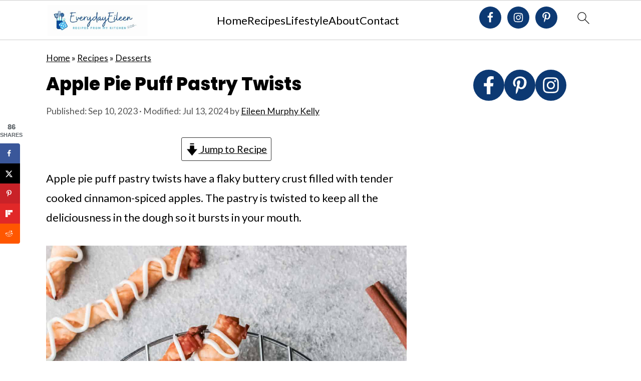

--- FILE ---
content_type: text/html
request_url: https://api.intentiq.com/profiles_engine/ProfilesEngineServlet?at=39&mi=10&dpi=743264634&pt=17&dpn=1&iiqidtype=2&iiqpcid=dd278309-09cd-4bf5-8da2-da18af9573a9&iiqpciddate=1766394220897&pcid=f266fb7e-efea-4783-8708-5ee0e4ee84d8&idtype=3&gdpr=0&japs=false&jaesc=0&jafc=0&jaensc=0&jsver=0.29&testGroup=U&source=pbjs&vrref=https%3A%2F%2Fwww.everydayeileen.com
body_size: 53
content:
{"abPercentage":95,"adt":1,"ct":2,"isOptedOut":false,"data":{"eids":[]},"dbsaved":"false","ls":true,"cttl":86400000,"abTestUuid":"g_694d678f-067d-4ffa-8949-5c606d4aef89","tc":9,"sid":-776627210}

--- FILE ---
content_type: text/html; charset=utf-8
request_url: https://www.google.com/recaptcha/api2/aframe
body_size: 266
content:
<!DOCTYPE HTML><html><head><meta http-equiv="content-type" content="text/html; charset=UTF-8"></head><body><script nonce="v_Y7CweAXEEDffotcdX2Qg">/** Anti-fraud and anti-abuse applications only. See google.com/recaptcha */ try{var clients={'sodar':'https://pagead2.googlesyndication.com/pagead/sodar?'};window.addEventListener("message",function(a){try{if(a.source===window.parent){var b=JSON.parse(a.data);var c=clients[b['id']];if(c){var d=document.createElement('img');d.src=c+b['params']+'&rc='+(localStorage.getItem("rc::a")?sessionStorage.getItem("rc::b"):"");window.document.body.appendChild(d);sessionStorage.setItem("rc::e",parseInt(sessionStorage.getItem("rc::e")||0)+1);localStorage.setItem("rc::h",'1766394226706');}}}catch(b){}});window.parent.postMessage("_grecaptcha_ready", "*");}catch(b){}</script></body></html>

--- FILE ---
content_type: text/plain
request_url: https://rtb.openx.net/openrtbb/prebidjs
body_size: -85
content:
{"id":"b03390ff-5ca5-4281-90d2-3d49aad8d050","nbr":0}

--- FILE ---
content_type: text/plain
request_url: https://rtb.openx.net/openrtbb/prebidjs
body_size: -229
content:
{"id":"97078de7-1afd-4f98-9ed7-c645f47f8ea6","nbr":0}

--- FILE ---
content_type: text/plain; charset=utf-8
request_url: https://ads.adthrive.com/http-api/cv2
body_size: 1961
content:
{"om":["1011_302_56862497","12120835","125214_3","125216_3","1ishtd","202430_200_EAAYACogKjJcNfFnWX5BqnSNZjVxncrn4TFlG3jZB.Nz9up50.UyBEs0jLM_","202430_200_EAAYACogm2rla2j8tCqKMh1pUNB59ocq9MKD7b2204KQQboj6owyBP8v7oQ_","2179:579107163818448676","2249:648232015","2249:696659754","2409_25495_176_CR52092922","2409_25495_176_CR52092954","2409_25495_176_CR52092957","2409_25495_176_CR52092959","2409_25495_176_CR52153848","2409_25495_176_CR52175340","2409_25495_176_CR52178315","2409_25495_176_CR52186411","2409_25495_176_CR52188001","2409_25495_176_CR52190520","25048614","25_t272nr7c","25_ztlksnbe","2760:176_CR52092958","2760:176_CR52190519","28925636","28929686","28933536","29246398","3490:CR52153848","3490:CR52186411","3490:CR52186412","352434_354_660e5fec0c47f653c6684fd8","35715073","402328","409_216406","409_216416","409_216506","409_223589","409_223599","409_225977","409_225978","409_225980","409_225982","409_225983","409_225987","409_225988","409_225992","409_226312","409_226322","409_226327","409_226332","409_227223","409_227235","409_228349","409_228351","409_230714","409_230725","409_230728","409_230738","42420965","47141847","485027845327","49175728","523_354_660e5fec0c47f653c6684fd5","523_354_660e5fec0c47f653c6684fd8","523_354_660e5fee0c47f653c6684fe2","523_354_6984","5316_139700_a5958020-4f15-4c19-85d4-2652fe89a3c0","53v6aquw","5426597037","54639987","54640037","54779847","557_409_220169","557_409_220344","557_409_223589","557_409_223599","557_409_228065","557_409_228363","55965333","567_269_2:18558:130142:157144","59780474","6126528761","617083105","61916211","61916223","61916225","61916229","61932920","61932925","61932933","61932957","619765960","622227536","622536355","624610019","624745887","624919690","6250_66552_T25939735","62652411","626973455","644014600","648969113","666464963","673375558002","680_99480_614105094","680_99480_614105101","680_99480_614105104","680_99480_614105105","680_99480_614105109","699001518","7354_138543_85809046","7443486","7618517","7669384","7799210","7814859","7814862","785438313510","7969_149355_43966037","8016065","8029310","8031266","8074186","8078705","8078707","8085486","8124924","81407500","81407504","81783864","82133854","82133858","84295870","84295874","85445167","85445171","85445185","85461650","85461654","85461656","85666470","85666474","85807320","85807343","85809007","85914606","8b5u826e","cr-8ku72n5v39rgv2","cr-9hxzbqc08jrgv2","cr-a9s2xf8vubwj","cr-aav1zg0rubwj","cr-d9q2znb0t6rgv2","cr-hbx00i4u2lrgv2","cr-ikxw9e9u2krgv2","cr-lg354l2uvergv2","hueqprai","n29c17e7","rdtnzy56","ti0s3bz3","yi6qlg3p","7979132","7979135"],"pmp":[],"adomains":["1md.org","a4g.com","about.bugmd.com","acelauncher.com","adameve.com","adelion.com","adp3.net","advenuedsp.com","aibidauction.com","aibidsrv.com","akusoli.com","allofmpls.org","arkeero.net","ato.mx","avazutracking.net","avid-ad-server.com","avid-adserver.com","avidadserver.com","aztracking.net","bc-sys.com","bcc-ads.com","bidderrtb.com","bidscube.com","bizzclick.com","bkserving.com","bksn.se","brightmountainads.com","bucksense.io","bugmd.com","ca.iqos.com","capitaloneshopping.com","cdn.dsptr.com","clarifion.com","cotosen.com","cs.money","cwkuki.com","dallasnews.com","dcntr-ads.com","decenterads.com","derila-ergo.com","dhgate.com","dhs.gov","digitaladsystems.com","displate.com","doyour.bid","dspbox.io","envisionx.co","ezmob.com","fmlabsonline.com","g123.jp","g2trk.com","gadgetslaboratory.com","gadmobe.com","getbugmd.com","goodtoknowthis.com","gov.il","grosvenorcasinos.com","guard.io","hero-wars.com","holts.com","howto5.io","https://www.royalcaribbean.com/","ice.gov","imprdom.com","justanswer.com","liverrenew.com","longhornsnuff.com","lovehoney.com","lowerjointpain.com","lymphsystemsupport.com","meccabingo.com","media-servers.net","medimops.de","miniretornaveis.com","mobuppsrtb.com","motionspots.com","mygrizzly.com","myiq.com","myrocky.ca","national-lottery.co.uk","nbliver360.com","ndc.ajillionmax.com","nibblr-ai.com","niutux.com","nordicspirit.co.uk","notify.nuviad.com","notify.oxonux.com","own-imp.vrtzads.com","paperela.com","parasiterelief.com","peta.org","pfm.ninja","pixel.metanetwork.mobi","pixel.valo.ai","plannedparenthood.org","plf1.net","plt7.com","pltfrm.click","printwithwave.co","privacymodeweb.com","rangeusa.com","readywind.com","reklambids.com","ri.psdwc.com","royalcaribbean.com","royalcaribbean.com.au","rtb-adeclipse.io","rtb-direct.com","rtb.adx1.com","rtb.kds.media","rtb.reklambid.com","rtb.reklamdsp.com","rtb.rklmstr.com","rtbadtrading.com","rtbsbengine.com","rtbtradein.com","saba.com.mx","securevid.co","seedtag.com","servedby.revive-adserver.net","shift.com","smrt-view.com","swissklip.com","taboola.com","tel-aviv.gov.il","temu.com","theoceanac.com","track-bid.com","trackingintegral.com","trading-rtbg.com","trkbid.com","truthfinder.com","unoadsrv.com","usconcealedcarry.com","uuidksinc.net","vabilitytech.com","vashoot.com","vegogarden.com","viewtemplates.com","votervoice.net","vuse.com","waardex.com","wapstart.ru","wdc.go2trk.com","weareplannedparenthood.org","webtradingspot.com","www.royalcaribbean.com","xapads.com","xiaflex.com","yourchamilia.com"]}

--- FILE ---
content_type: text/plain; charset=UTF-8
request_url: https://at.teads.tv/fpc?analytics_tag_id=PUB_17002&tfpvi=&gdpr_consent=&gdpr_status=22&gdpr_reason=220&ccpa_consent=&sv=prebid-v1
body_size: 56
content:
NzlkNTJlMGEtOTBmZS00NTQ3LTk2OWQtNmI2ZTQ2NDRhYmVjIzMtMg==

--- FILE ---
content_type: text/plain
request_url: https://rtb.openx.net/openrtbb/prebidjs
body_size: -229
content:
{"id":"420f7ade-9911-4a85-8501-14b864e0a584","nbr":0}

--- FILE ---
content_type: text/plain
request_url: https://rtb.openx.net/openrtbb/prebidjs
body_size: -229
content:
{"id":"066a3f7c-68d1-4396-ba9c-d96ebbdd3508","nbr":0}